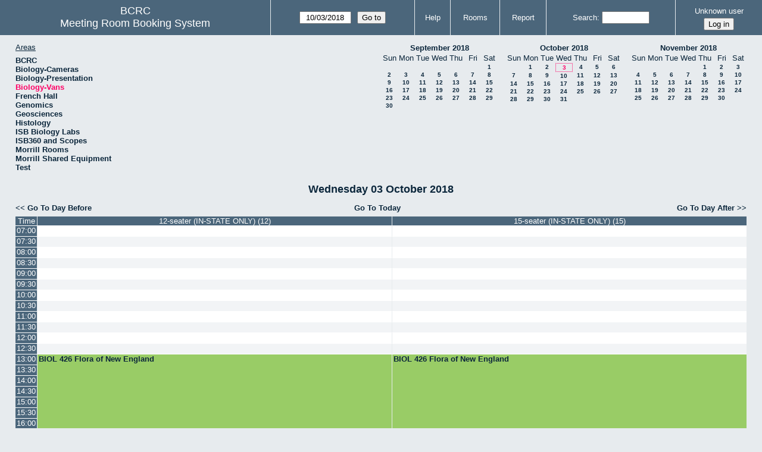

--- FILE ---
content_type: text/html; charset=utf-8
request_url: https://bcrc.bio.umass.edu/reserve/day.php?year=2018&month=10&day=3&area=14&room=74
body_size: 3914
content:
<!DOCTYPE html>
<!--[if lte IE 9]>
<html lang="en" class="unsupported_browser">
<![endif]-->
<!--[if (!IE)|(gt IE 9)]><!-->
<html lang="en">
<!--<![endif]-->
<head>
<meta charset="utf-8">
<meta http-equiv="X-UA-Compatible" content="IE=edge">
<meta name="csrf_token" content="29f26e6c607aa328677adfbd6cf62e9d20f19070fb7929774bb9de3e80328765">
<title>Meeting Room Booking System</title>
  <link href="jquery/ui/css/jquery-ui.structure.min.css" rel="stylesheet" type="text/css">
  <link href="jquery/ui/css/sunny/jquery-ui.theme.min.css" rel="stylesheet" type="text/css">
  <link href="jquery/datatables/css/jquery.dataTables.min.css" rel="stylesheet" type="text/css">
  <link href="jquery/datatables/css/buttons.dataTables.css" rel="stylesheet" type="text/css">
  <link href="jquery/datatables/css/fixedColumns.dataTables.min.css" rel="stylesheet" type="text/css">
  <link href="jquery/datatables/css/colReorder.dataTables.css" rel="stylesheet" type="text/css">
      
    <link rel="stylesheet" href="css/mrbs.css.php" type="text/css">
        <link rel="stylesheet" media="print" href="css/mrbs-print.css.php" type="text/css">
    <!--[if IE]>
    <link rel="stylesheet" href="css/mrbs-ie.css" type="text/css">
    <![endif]-->
        <meta name="robots" content="noindex, nofollow">
  <script type="text/javascript" src="jquery/jquery-3.2.1.min.js"></script>
    <script type="text/javascript" src="jquery/jquery-migrate-3.0.0.min.js"></script>
    <script type="text/javascript" src="jquery/ui/jquery-ui.min.js"></script>
      
<script type="text/javascript">
  //<![CDATA[
    function init(params)
  {
  }
  //]]>
</script>

<script type="text/javascript" src="js/functions.js.php?area=14"></script>
<script type="text/javascript" src="js/datepicker.js.php?area=14"></script>
<script type="text/javascript" src="js/general.js.php?area=14"></script>

    
  <script type="text/javascript" src="js/refresh.js.php?area=14"></script>
    <script type="text/javascript" src="js/resizable.js.php?area=14"></script>
  <script type="text/javascript" src="js/multiple.js.php?area=14"></script>
  
<!--[if lte IE 8]>
      <script src="js/html5shiv.min.js"></script>
    <![endif]-->
    
<script type="text/javascript">

//<![CDATA[


$(window).on('load', function() {

  var args = {area: '14',
              room: '74',
              page: 'day',
              page_date: '2018-10-03',
              isAdmin: false};
    init(args);

});


//]]>
</script></head>
<body class="non_js day">
    <script type="text/javascript">
      //<![CDATA[
      $('body').addClass('js').removeClass('non_js');
      //]]>
    </script> 
    <div class="unsupported_message">
<header class="banner simple">
<nav>
<ul>
<li>
<div class="company">
<div class="logo">
<span>BCRC</span>
</div>
<div class="mrbs">
<a href="index.php">Meeting Room Booking System</a>
</div>
</div>
</li>
</ul>
</nav>
</header>
<div class="contents">
<p>Unfortunately your browser isn't supported by MRBS.  You will need to upgrade to a more recent version, or else use another browser.</p>
</div>
</div>
<header class="banner">
<nav>
<ul>
<li>
<div class="company">
<div class="logo">
<span>BCRC</span>
</div>
<div class="mrbs">
<a href="index.php">Meeting Room Booking System</a>
</div>
</div>
</li>
<li>
<form id="form_nav" method="get" action="day.php">
<input type="hidden" name="csrf_token" value="29f26e6c607aa328677adfbd6cf62e9d20f19070fb7929774bb9de3e80328765">
<input type="hidden" name="area" value="14">
<input type="hidden" name="room" value="74">
<input type="date" name="page_date" value="2018-10-03" required data-submit="form_nav">
<input type="submit" value="Go to">
</form>
</li>
<li>
<a href="help.php?day=3&amp;month=10&amp;year=2018&amp;area=14&amp;room=74">Help</a>
</li>
<li>
<a href="admin.php?day=3&amp;month=10&amp;year=2018&amp;area=14&amp;room=74">Rooms</a>
</li>
<li>
<a href="report.php?day=3&amp;month=10&amp;year=2018&amp;area=14&amp;room=74">Report</a>
</li>
<li>
<label><a href="search.php?advanced=1">Search</a></label>
<form id="header_search" method="post" action="search.php">
<input type="hidden" name="csrf_token" value="29f26e6c607aa328677adfbd6cf62e9d20f19070fb7929774bb9de3e80328765">
<input type="hidden" name="day" value="3">
<input type="hidden" name="month" value="10">
<input type="hidden" name="year" value="2018">
<input type="hidden" name="area" value="14">
<input type="hidden" name="room" value="74">
<input type="search" name="search_str" required>
</form>
</li>
<li id="logon_box">
<a href="">Unknown user</a>
<form method="post" action="admin.php">
<input type="hidden" name="csrf_token" value="29f26e6c607aa328677adfbd6cf62e9d20f19070fb7929774bb9de3e80328765">
<input type="hidden" name="target_url" value="day.php?year=2018&amp;month=10&amp;day=3&amp;area=14&amp;room=74">
<input type="hidden" name="action" value="QueryName">
<input type="submit" value="Log in">
</form>
</li>
</ul>
</nav>
</header>
<div class="contents">
<div id="dwm_header" class="screenonly">
<div id="dwm_areas">
<h3>Areas</h3>
<ul>
<li><a href="day.php?year=2018&amp;month=10&amp;day=3&amp;area=1"><span>BCRC</span></a></li>
<li><a href="day.php?year=2018&amp;month=10&amp;day=3&amp;area=15"><span>Biology-Cameras</span></a></li>
<li><a href="day.php?year=2018&amp;month=10&amp;day=3&amp;area=6"><span>Biology-Presentation</span></a></li>
<li><a href="day.php?year=2018&amp;month=10&amp;day=3&amp;area=14"><span class="current">Biology-Vans</span></a></li>
<li><a href="day.php?year=2018&amp;month=10&amp;day=3&amp;area=19"><span>French Hall</span></a></li>
<li><a href="day.php?year=2018&amp;month=10&amp;day=3&amp;area=7"><span>Genomics</span></a></li>
<li><a href="day.php?year=2018&amp;month=10&amp;day=3&amp;area=12"><span>Geosciences</span></a></li>
<li><a href="day.php?year=2018&amp;month=10&amp;day=3&amp;area=11"><span>Histology</span></a></li>
<li><a href="day.php?year=2018&amp;month=10&amp;day=3&amp;area=16"><span>ISB Biology Labs</span></a></li>
<li><a href="day.php?year=2018&amp;month=10&amp;day=3&amp;area=17"><span>ISB360 and Scopes</span></a></li>
<li><a href="day.php?year=2018&amp;month=10&amp;day=3&amp;area=8"><span>Morrill Rooms</span></a></li>
<li><a href="day.php?year=2018&amp;month=10&amp;day=3&amp;area=13"><span>Morrill Shared Equipment</span></a></li>
<li><a href="day.php?year=2018&amp;month=10&amp;day=3&amp;area=20"><span>Test</span></a></li>
</ul>
</div>
<nav id="cals">
<div id="cal_last">
<table class="calendar">
<thead>
<tr>
<th colspan="7"><a href="month.php?year=2018&amp;month=9&amp;day=3&amp;area=14&amp;room=74">September&nbsp;2018</a></th>
</tr>
<tr>
<th class="day_weekend">Sun</th>
<th class="day_weekday">Mon</th>
<th class="day_weekday">Tue</th>
<th class="day_weekday">Wed</th>
<th class="day_weekday">Thu</th>
<th class="day_weekday">Fri</th>
<th class="day_weekend">Sat</th>
</tr>
</thead>
<tbody>
<tr>
<td class="day_weekend day_blank"></td>
<td class="day_weekday day_blank"></td>
<td class="day_weekday day_blank"></td>
<td class="day_weekday day_blank"></td>
<td class="day_weekday day_blank"></td>
<td class="day_weekday"></td>
<td class="day_weekend"><a href="day.php?year=2018&amp;month=9&amp;day=1&amp;area=14&amp;room=74">1</a></td>
</tr>
<tr>
<td class="day_weekend"><a href="day.php?year=2018&amp;month=9&amp;day=2&amp;area=14&amp;room=74">2</a></td>
<td class="day_weekday"><a href="day.php?year=2018&amp;month=9&amp;day=3&amp;area=14&amp;room=74">3</a></td>
<td class="day_weekday"><a href="day.php?year=2018&amp;month=9&amp;day=4&amp;area=14&amp;room=74">4</a></td>
<td class="day_weekday"><a href="day.php?year=2018&amp;month=9&amp;day=5&amp;area=14&amp;room=74">5</a></td>
<td class="day_weekday"><a href="day.php?year=2018&amp;month=9&amp;day=6&amp;area=14&amp;room=74">6</a></td>
<td class="day_weekday"><a href="day.php?year=2018&amp;month=9&amp;day=7&amp;area=14&amp;room=74">7</a></td>
<td class="day_weekend"><a href="day.php?year=2018&amp;month=9&amp;day=8&amp;area=14&amp;room=74">8</a></td>
</tr>
<tr>
<td class="day_weekend"><a href="day.php?year=2018&amp;month=9&amp;day=9&amp;area=14&amp;room=74">9</a></td>
<td class="day_weekday"><a href="day.php?year=2018&amp;month=9&amp;day=10&amp;area=14&amp;room=74">10</a></td>
<td class="day_weekday"><a href="day.php?year=2018&amp;month=9&amp;day=11&amp;area=14&amp;room=74">11</a></td>
<td class="day_weekday"><a href="day.php?year=2018&amp;month=9&amp;day=12&amp;area=14&amp;room=74">12</a></td>
<td class="day_weekday"><a href="day.php?year=2018&amp;month=9&amp;day=13&amp;area=14&amp;room=74">13</a></td>
<td class="day_weekday"><a href="day.php?year=2018&amp;month=9&amp;day=14&amp;area=14&amp;room=74">14</a></td>
<td class="day_weekend"><a href="day.php?year=2018&amp;month=9&amp;day=15&amp;area=14&amp;room=74">15</a></td>
</tr>
<tr>
<td class="day_weekend"><a href="day.php?year=2018&amp;month=9&amp;day=16&amp;area=14&amp;room=74">16</a></td>
<td class="day_weekday"><a href="day.php?year=2018&amp;month=9&amp;day=17&amp;area=14&amp;room=74">17</a></td>
<td class="day_weekday"><a href="day.php?year=2018&amp;month=9&amp;day=18&amp;area=14&amp;room=74">18</a></td>
<td class="day_weekday"><a href="day.php?year=2018&amp;month=9&amp;day=19&amp;area=14&amp;room=74">19</a></td>
<td class="day_weekday"><a href="day.php?year=2018&amp;month=9&amp;day=20&amp;area=14&amp;room=74">20</a></td>
<td class="day_weekday"><a href="day.php?year=2018&amp;month=9&amp;day=21&amp;area=14&amp;room=74">21</a></td>
<td class="day_weekend"><a href="day.php?year=2018&amp;month=9&amp;day=22&amp;area=14&amp;room=74">22</a></td>
</tr>
<tr>
<td class="day_weekend"><a href="day.php?year=2018&amp;month=9&amp;day=23&amp;area=14&amp;room=74">23</a></td>
<td class="day_weekday"><a href="day.php?year=2018&amp;month=9&amp;day=24&amp;area=14&amp;room=74">24</a></td>
<td class="day_weekday"><a href="day.php?year=2018&amp;month=9&amp;day=25&amp;area=14&amp;room=74">25</a></td>
<td class="day_weekday"><a href="day.php?year=2018&amp;month=9&amp;day=26&amp;area=14&amp;room=74">26</a></td>
<td class="day_weekday"><a href="day.php?year=2018&amp;month=9&amp;day=27&amp;area=14&amp;room=74">27</a></td>
<td class="day_weekday"><a href="day.php?year=2018&amp;month=9&amp;day=28&amp;area=14&amp;room=74">28</a></td>
<td class="day_weekend"><a href="day.php?year=2018&amp;month=9&amp;day=29&amp;area=14&amp;room=74">29</a></td>
</tr>
<tr>
<td class="day_weekend"><a href="day.php?year=2018&amp;month=9&amp;day=30&amp;area=14&amp;room=74">30</a></td>
<td class="day_weekday day_blank"></td>
<td class="day_weekday day_blank"></td>
<td class="day_weekday day_blank"></td>
<td class="day_weekday day_blank"></td>
<td class="day_weekday day_blank"></td>
<td class="day_weekend day_blank"></td>
</tr>
</tbody>
</table>
</div>
<div id="cal_this">
<table class="calendar">
<thead>
<tr>
<th colspan="7"><a href="month.php?year=2018&amp;month=10&amp;day=3&amp;area=14&amp;room=74">October&nbsp;2018</a></th>
</tr>
<tr>
<th class="day_weekend">Sun</th>
<th class="day_weekday">Mon</th>
<th class="day_weekday">Tue</th>
<th class="day_weekday">Wed</th>
<th class="day_weekday">Thu</th>
<th class="day_weekday">Fri</th>
<th class="day_weekend">Sat</th>
</tr>
</thead>
<tbody>
<tr>
<td class="day_weekend"></td>
<td class="day_weekday"><a href="day.php?year=2018&amp;month=10&amp;day=1&amp;area=14&amp;room=74">1</a></td>
<td class="day_weekday"><a href="day.php?year=2018&amp;month=10&amp;day=2&amp;area=14&amp;room=74">2</a></td>
<td class="day_weekday" id="sticky_day"><a class="current" href="day.php?year=2018&amp;month=10&amp;day=3&amp;area=14&amp;room=74">3</a></td>
<td class="day_weekday"><a href="day.php?year=2018&amp;month=10&amp;day=4&amp;area=14&amp;room=74">4</a></td>
<td class="day_weekday"><a href="day.php?year=2018&amp;month=10&amp;day=5&amp;area=14&amp;room=74">5</a></td>
<td class="day_weekend"><a href="day.php?year=2018&amp;month=10&amp;day=6&amp;area=14&amp;room=74">6</a></td>
</tr>
<tr>
<td class="day_weekend"><a href="day.php?year=2018&amp;month=10&amp;day=7&amp;area=14&amp;room=74">7</a></td>
<td class="day_weekday"><a href="day.php?year=2018&amp;month=10&amp;day=8&amp;area=14&amp;room=74">8</a></td>
<td class="day_weekday"><a href="day.php?year=2018&amp;month=10&amp;day=9&amp;area=14&amp;room=74">9</a></td>
<td class="day_weekday"><a href="day.php?year=2018&amp;month=10&amp;day=10&amp;area=14&amp;room=74">10</a></td>
<td class="day_weekday"><a href="day.php?year=2018&amp;month=10&amp;day=11&amp;area=14&amp;room=74">11</a></td>
<td class="day_weekday"><a href="day.php?year=2018&amp;month=10&amp;day=12&amp;area=14&amp;room=74">12</a></td>
<td class="day_weekend"><a href="day.php?year=2018&amp;month=10&amp;day=13&amp;area=14&amp;room=74">13</a></td>
</tr>
<tr>
<td class="day_weekend"><a href="day.php?year=2018&amp;month=10&amp;day=14&amp;area=14&amp;room=74">14</a></td>
<td class="day_weekday"><a href="day.php?year=2018&amp;month=10&amp;day=15&amp;area=14&amp;room=74">15</a></td>
<td class="day_weekday"><a href="day.php?year=2018&amp;month=10&amp;day=16&amp;area=14&amp;room=74">16</a></td>
<td class="day_weekday"><a href="day.php?year=2018&amp;month=10&amp;day=17&amp;area=14&amp;room=74">17</a></td>
<td class="day_weekday"><a href="day.php?year=2018&amp;month=10&amp;day=18&amp;area=14&amp;room=74">18</a></td>
<td class="day_weekday"><a href="day.php?year=2018&amp;month=10&amp;day=19&amp;area=14&amp;room=74">19</a></td>
<td class="day_weekend"><a href="day.php?year=2018&amp;month=10&amp;day=20&amp;area=14&amp;room=74">20</a></td>
</tr>
<tr>
<td class="day_weekend"><a href="day.php?year=2018&amp;month=10&amp;day=21&amp;area=14&amp;room=74">21</a></td>
<td class="day_weekday"><a href="day.php?year=2018&amp;month=10&amp;day=22&amp;area=14&amp;room=74">22</a></td>
<td class="day_weekday"><a href="day.php?year=2018&amp;month=10&amp;day=23&amp;area=14&amp;room=74">23</a></td>
<td class="day_weekday"><a href="day.php?year=2018&amp;month=10&amp;day=24&amp;area=14&amp;room=74">24</a></td>
<td class="day_weekday"><a href="day.php?year=2018&amp;month=10&amp;day=25&amp;area=14&amp;room=74">25</a></td>
<td class="day_weekday"><a href="day.php?year=2018&amp;month=10&amp;day=26&amp;area=14&amp;room=74">26</a></td>
<td class="day_weekend"><a href="day.php?year=2018&amp;month=10&amp;day=27&amp;area=14&amp;room=74">27</a></td>
</tr>
<tr>
<td class="day_weekend"><a href="day.php?year=2018&amp;month=10&amp;day=28&amp;area=14&amp;room=74">28</a></td>
<td class="day_weekday"><a href="day.php?year=2018&amp;month=10&amp;day=29&amp;area=14&amp;room=74">29</a></td>
<td class="day_weekday"><a href="day.php?year=2018&amp;month=10&amp;day=30&amp;area=14&amp;room=74">30</a></td>
<td class="day_weekday"><a href="day.php?year=2018&amp;month=10&amp;day=31&amp;area=14&amp;room=74">31</a></td>
<td class="day_weekday day_blank"></td>
<td class="day_weekday day_blank"></td>
<td class="day_weekend day_blank"></td>
</tr>
</tbody>
</table>
</div>
<div id="cal_next">
<table class="calendar">
<thead>
<tr>
<th colspan="7"><a href="month.php?year=2018&amp;month=11&amp;day=3&amp;area=14&amp;room=74">November&nbsp;2018</a></th>
</tr>
<tr>
<th class="day_weekend">Sun</th>
<th class="day_weekday">Mon</th>
<th class="day_weekday">Tue</th>
<th class="day_weekday">Wed</th>
<th class="day_weekday">Thu</th>
<th class="day_weekday">Fri</th>
<th class="day_weekend">Sat</th>
</tr>
</thead>
<tbody>
<tr>
<td class="day_weekend day_blank"></td>
<td class="day_weekday day_blank"></td>
<td class="day_weekday day_blank"></td>
<td class="day_weekday"></td>
<td class="day_weekday"><a href="day.php?year=2018&amp;month=11&amp;day=1&amp;area=14&amp;room=74">1</a></td>
<td class="day_weekday"><a href="day.php?year=2018&amp;month=11&amp;day=2&amp;area=14&amp;room=74">2</a></td>
<td class="day_weekend"><a href="day.php?year=2018&amp;month=11&amp;day=3&amp;area=14&amp;room=74">3</a></td>
</tr>
<tr>
<td class="day_weekend"><a href="day.php?year=2018&amp;month=11&amp;day=4&amp;area=14&amp;room=74">4</a></td>
<td class="day_weekday"><a href="day.php?year=2018&amp;month=11&amp;day=5&amp;area=14&amp;room=74">5</a></td>
<td class="day_weekday"><a href="day.php?year=2018&amp;month=11&amp;day=6&amp;area=14&amp;room=74">6</a></td>
<td class="day_weekday"><a href="day.php?year=2018&amp;month=11&amp;day=7&amp;area=14&amp;room=74">7</a></td>
<td class="day_weekday"><a href="day.php?year=2018&amp;month=11&amp;day=8&amp;area=14&amp;room=74">8</a></td>
<td class="day_weekday"><a href="day.php?year=2018&amp;month=11&amp;day=9&amp;area=14&amp;room=74">9</a></td>
<td class="day_weekend"><a href="day.php?year=2018&amp;month=11&amp;day=10&amp;area=14&amp;room=74">10</a></td>
</tr>
<tr>
<td class="day_weekend"><a href="day.php?year=2018&amp;month=11&amp;day=11&amp;area=14&amp;room=74">11</a></td>
<td class="day_weekday"><a href="day.php?year=2018&amp;month=11&amp;day=12&amp;area=14&amp;room=74">12</a></td>
<td class="day_weekday"><a href="day.php?year=2018&amp;month=11&amp;day=13&amp;area=14&amp;room=74">13</a></td>
<td class="day_weekday"><a href="day.php?year=2018&amp;month=11&amp;day=14&amp;area=14&amp;room=74">14</a></td>
<td class="day_weekday"><a href="day.php?year=2018&amp;month=11&amp;day=15&amp;area=14&amp;room=74">15</a></td>
<td class="day_weekday"><a href="day.php?year=2018&amp;month=11&amp;day=16&amp;area=14&amp;room=74">16</a></td>
<td class="day_weekend"><a href="day.php?year=2018&amp;month=11&amp;day=17&amp;area=14&amp;room=74">17</a></td>
</tr>
<tr>
<td class="day_weekend"><a href="day.php?year=2018&amp;month=11&amp;day=18&amp;area=14&amp;room=74">18</a></td>
<td class="day_weekday"><a href="day.php?year=2018&amp;month=11&amp;day=19&amp;area=14&amp;room=74">19</a></td>
<td class="day_weekday"><a href="day.php?year=2018&amp;month=11&amp;day=20&amp;area=14&amp;room=74">20</a></td>
<td class="day_weekday"><a href="day.php?year=2018&amp;month=11&amp;day=21&amp;area=14&amp;room=74">21</a></td>
<td class="day_weekday"><a href="day.php?year=2018&amp;month=11&amp;day=22&amp;area=14&amp;room=74">22</a></td>
<td class="day_weekday"><a href="day.php?year=2018&amp;month=11&amp;day=23&amp;area=14&amp;room=74">23</a></td>
<td class="day_weekend"><a href="day.php?year=2018&amp;month=11&amp;day=24&amp;area=14&amp;room=74">24</a></td>
</tr>
<tr>
<td class="day_weekend"><a href="day.php?year=2018&amp;month=11&amp;day=25&amp;area=14&amp;room=74">25</a></td>
<td class="day_weekday"><a href="day.php?year=2018&amp;month=11&amp;day=26&amp;area=14&amp;room=74">26</a></td>
<td class="day_weekday"><a href="day.php?year=2018&amp;month=11&amp;day=27&amp;area=14&amp;room=74">27</a></td>
<td class="day_weekday"><a href="day.php?year=2018&amp;month=11&amp;day=28&amp;area=14&amp;room=74">28</a></td>
<td class="day_weekday"><a href="day.php?year=2018&amp;month=11&amp;day=29&amp;area=14&amp;room=74">29</a></td>
<td class="day_weekday"><a href="day.php?year=2018&amp;month=11&amp;day=30&amp;area=14&amp;room=74">30</a></td>
<td class="day_weekend day_blank"></td>
</tr>
</tbody>
</table>
</div>
</nav>
</div>
<div id="dwm">
<h2>Wednesday 03 October 2018</h2>
</div>

<nav class="date_nav">
  <a class="date_before" href="day.php?area=14&amp;room=74&amp;year=2018&amp;month=10&amp;day=02">Go To Day Before</a>
  <a class="date_now" href="day.php?area=14&amp;room=74">Go To Today</a>
  <a class="date_after" href="day.php?area=14&amp;room=74&amp;year=2018&amp;month=10&amp;day=04">Go To Day After</a>
</nav>
<table class="dwm_main" id="day_main" data-resolution="1800">
<thead>
<tr>
<th class="first_last" style="width: 1%">Time</th>
<th data-room="74" style="width: 49.500000%">
                        <a href="week.php?year=2018&amp;month=10&amp;day=3&amp;area=14&amp;room=74"
                        title="View Week &#10;&#10;van">12-seater (IN-STATE ONLY) (12)</a></th>
<th data-room="73" style="width: 49.500000%">
                        <a href="week.php?year=2018&amp;month=10&amp;day=3&amp;area=14&amp;room=73"
                        title="View Week &#10;&#10;van">15-seater (IN-STATE ONLY) (15)</a></th>
</tr>
</thead>
<tbody>
<tr class="even_row">
<td class="row_labels" data-seconds="25200">
<div class="celldiv slots1">
<a href="day.php?year=2018&amp;month=10&amp;day=3&amp;area=14&amp;room=74&amp;timetohighlight=25200" title="Highlight this line">07:00</a>
</div></td>
<td class="new">
<div class="celldiv slots1">
<a href="edit_entry.php?area=14&amp;room=74&amp;hour=7&amp;minute=0&amp;year=2018&amp;month=10&amp;day=3">
</a>
</div>
</td>
<td class="new">
<div class="celldiv slots1">
<a href="edit_entry.php?area=14&amp;room=73&amp;hour=7&amp;minute=0&amp;year=2018&amp;month=10&amp;day=3">
</a>
</div>
</td>
</tr>
<tr class="odd_row">
<td class="row_labels" data-seconds="27000">
<div class="celldiv slots1">
<a href="day.php?year=2018&amp;month=10&amp;day=3&amp;area=14&amp;room=74&amp;timetohighlight=27000" title="Highlight this line">07:30</a>
</div></td>
<td class="new">
<div class="celldiv slots1">
<a href="edit_entry.php?area=14&amp;room=74&amp;hour=7&amp;minute=30&amp;year=2018&amp;month=10&amp;day=3">
</a>
</div>
</td>
<td class="new">
<div class="celldiv slots1">
<a href="edit_entry.php?area=14&amp;room=73&amp;hour=7&amp;minute=30&amp;year=2018&amp;month=10&amp;day=3">
</a>
</div>
</td>
</tr>
<tr class="even_row">
<td class="row_labels" data-seconds="28800">
<div class="celldiv slots1">
<a href="day.php?year=2018&amp;month=10&amp;day=3&amp;area=14&amp;room=74&amp;timetohighlight=28800" title="Highlight this line">08:00</a>
</div></td>
<td class="new">
<div class="celldiv slots1">
<a href="edit_entry.php?area=14&amp;room=74&amp;hour=8&amp;minute=0&amp;year=2018&amp;month=10&amp;day=3">
</a>
</div>
</td>
<td class="new">
<div class="celldiv slots1">
<a href="edit_entry.php?area=14&amp;room=73&amp;hour=8&amp;minute=0&amp;year=2018&amp;month=10&amp;day=3">
</a>
</div>
</td>
</tr>
<tr class="odd_row">
<td class="row_labels" data-seconds="30600">
<div class="celldiv slots1">
<a href="day.php?year=2018&amp;month=10&amp;day=3&amp;area=14&amp;room=74&amp;timetohighlight=30600" title="Highlight this line">08:30</a>
</div></td>
<td class="new">
<div class="celldiv slots1">
<a href="edit_entry.php?area=14&amp;room=74&amp;hour=8&amp;minute=30&amp;year=2018&amp;month=10&amp;day=3">
</a>
</div>
</td>
<td class="new">
<div class="celldiv slots1">
<a href="edit_entry.php?area=14&amp;room=73&amp;hour=8&amp;minute=30&amp;year=2018&amp;month=10&amp;day=3">
</a>
</div>
</td>
</tr>
<tr class="even_row">
<td class="row_labels" data-seconds="32400">
<div class="celldiv slots1">
<a href="day.php?year=2018&amp;month=10&amp;day=3&amp;area=14&amp;room=74&amp;timetohighlight=32400" title="Highlight this line">09:00</a>
</div></td>
<td class="new">
<div class="celldiv slots1">
<a href="edit_entry.php?area=14&amp;room=74&amp;hour=9&amp;minute=0&amp;year=2018&amp;month=10&amp;day=3">
</a>
</div>
</td>
<td class="new">
<div class="celldiv slots1">
<a href="edit_entry.php?area=14&amp;room=73&amp;hour=9&amp;minute=0&amp;year=2018&amp;month=10&amp;day=3">
</a>
</div>
</td>
</tr>
<tr class="odd_row">
<td class="row_labels" data-seconds="34200">
<div class="celldiv slots1">
<a href="day.php?year=2018&amp;month=10&amp;day=3&amp;area=14&amp;room=74&amp;timetohighlight=34200" title="Highlight this line">09:30</a>
</div></td>
<td class="new">
<div class="celldiv slots1">
<a href="edit_entry.php?area=14&amp;room=74&amp;hour=9&amp;minute=30&amp;year=2018&amp;month=10&amp;day=3">
</a>
</div>
</td>
<td class="new">
<div class="celldiv slots1">
<a href="edit_entry.php?area=14&amp;room=73&amp;hour=9&amp;minute=30&amp;year=2018&amp;month=10&amp;day=3">
</a>
</div>
</td>
</tr>
<tr class="even_row">
<td class="row_labels" data-seconds="36000">
<div class="celldiv slots1">
<a href="day.php?year=2018&amp;month=10&amp;day=3&amp;area=14&amp;room=74&amp;timetohighlight=36000" title="Highlight this line">10:00</a>
</div></td>
<td class="new">
<div class="celldiv slots1">
<a href="edit_entry.php?area=14&amp;room=74&amp;hour=10&amp;minute=0&amp;year=2018&amp;month=10&amp;day=3">
</a>
</div>
</td>
<td class="new">
<div class="celldiv slots1">
<a href="edit_entry.php?area=14&amp;room=73&amp;hour=10&amp;minute=0&amp;year=2018&amp;month=10&amp;day=3">
</a>
</div>
</td>
</tr>
<tr class="odd_row">
<td class="row_labels" data-seconds="37800">
<div class="celldiv slots1">
<a href="day.php?year=2018&amp;month=10&amp;day=3&amp;area=14&amp;room=74&amp;timetohighlight=37800" title="Highlight this line">10:30</a>
</div></td>
<td class="new">
<div class="celldiv slots1">
<a href="edit_entry.php?area=14&amp;room=74&amp;hour=10&amp;minute=30&amp;year=2018&amp;month=10&amp;day=3">
</a>
</div>
</td>
<td class="new">
<div class="celldiv slots1">
<a href="edit_entry.php?area=14&amp;room=73&amp;hour=10&amp;minute=30&amp;year=2018&amp;month=10&amp;day=3">
</a>
</div>
</td>
</tr>
<tr class="even_row">
<td class="row_labels" data-seconds="39600">
<div class="celldiv slots1">
<a href="day.php?year=2018&amp;month=10&amp;day=3&amp;area=14&amp;room=74&amp;timetohighlight=39600" title="Highlight this line">11:00</a>
</div></td>
<td class="new">
<div class="celldiv slots1">
<a href="edit_entry.php?area=14&amp;room=74&amp;hour=11&amp;minute=0&amp;year=2018&amp;month=10&amp;day=3">
</a>
</div>
</td>
<td class="new">
<div class="celldiv slots1">
<a href="edit_entry.php?area=14&amp;room=73&amp;hour=11&amp;minute=0&amp;year=2018&amp;month=10&amp;day=3">
</a>
</div>
</td>
</tr>
<tr class="odd_row">
<td class="row_labels" data-seconds="41400">
<div class="celldiv slots1">
<a href="day.php?year=2018&amp;month=10&amp;day=3&amp;area=14&amp;room=74&amp;timetohighlight=41400" title="Highlight this line">11:30</a>
</div></td>
<td class="new">
<div class="celldiv slots1">
<a href="edit_entry.php?area=14&amp;room=74&amp;hour=11&amp;minute=30&amp;year=2018&amp;month=10&amp;day=3">
</a>
</div>
</td>
<td class="new">
<div class="celldiv slots1">
<a href="edit_entry.php?area=14&amp;room=73&amp;hour=11&amp;minute=30&amp;year=2018&amp;month=10&amp;day=3">
</a>
</div>
</td>
</tr>
<tr class="even_row">
<td class="row_labels" data-seconds="43200">
<div class="celldiv slots1">
<a href="day.php?year=2018&amp;month=10&amp;day=3&amp;area=14&amp;room=74&amp;timetohighlight=43200" title="Highlight this line">12:00</a>
</div></td>
<td class="new">
<div class="celldiv slots1">
<a href="edit_entry.php?area=14&amp;room=74&amp;hour=12&amp;minute=0&amp;year=2018&amp;month=10&amp;day=3">
</a>
</div>
</td>
<td class="new">
<div class="celldiv slots1">
<a href="edit_entry.php?area=14&amp;room=73&amp;hour=12&amp;minute=0&amp;year=2018&amp;month=10&amp;day=3">
</a>
</div>
</td>
</tr>
<tr class="odd_row">
<td class="row_labels" data-seconds="45000">
<div class="celldiv slots1">
<a href="day.php?year=2018&amp;month=10&amp;day=3&amp;area=14&amp;room=74&amp;timetohighlight=45000" title="Highlight this line">12:30</a>
</div></td>
<td class="new">
<div class="celldiv slots1">
<a href="edit_entry.php?area=14&amp;room=74&amp;hour=12&amp;minute=30&amp;year=2018&amp;month=10&amp;day=3">
</a>
</div>
</td>
<td class="new">
<div class="celldiv slots1">
<a href="edit_entry.php?area=14&amp;room=73&amp;hour=12&amp;minute=30&amp;year=2018&amp;month=10&amp;day=3">
</a>
</div>
</td>
</tr>
<tr class="even_row">
<td class="row_labels" data-seconds="46800">
<div class="celldiv slots1">
<a href="day.php?year=2018&amp;month=10&amp;day=3&amp;area=14&amp;room=74&amp;timetohighlight=46800" title="Highlight this line">13:00</a>
</div></td>
<td class="I" rowspan="7">
<div data-id="46093" data-type="I" class="celldiv slots7">
<a href="view_entry.php?id=46093&amp;area=14&amp;day=3&amp;month=10&amp;year=2018" title="">BIOL 426 Flora of New England</a>
</div>
</td>
<td class="I" rowspan="7">
<div data-id="46094" data-type="I" class="celldiv slots7">
<a href="view_entry.php?id=46094&amp;area=14&amp;day=3&amp;month=10&amp;year=2018" title="">BIOL 426 Flora of New England</a>
</div>
</td>
</tr>
<tr class="odd_row">
<td class="row_labels" data-seconds="48600">
<div class="celldiv slots1">
<a href="day.php?year=2018&amp;month=10&amp;day=3&amp;area=14&amp;room=74&amp;timetohighlight=48600" title="Highlight this line">13:30</a>
</div></td>
</tr>
<tr class="even_row">
<td class="row_labels" data-seconds="50400">
<div class="celldiv slots1">
<a href="day.php?year=2018&amp;month=10&amp;day=3&amp;area=14&amp;room=74&amp;timetohighlight=50400" title="Highlight this line">14:00</a>
</div></td>
</tr>
<tr class="odd_row">
<td class="row_labels" data-seconds="52200">
<div class="celldiv slots1">
<a href="day.php?year=2018&amp;month=10&amp;day=3&amp;area=14&amp;room=74&amp;timetohighlight=52200" title="Highlight this line">14:30</a>
</div></td>
</tr>
<tr class="even_row">
<td class="row_labels" data-seconds="54000">
<div class="celldiv slots1">
<a href="day.php?year=2018&amp;month=10&amp;day=3&amp;area=14&amp;room=74&amp;timetohighlight=54000" title="Highlight this line">15:00</a>
</div></td>
</tr>
<tr class="odd_row">
<td class="row_labels" data-seconds="55800">
<div class="celldiv slots1">
<a href="day.php?year=2018&amp;month=10&amp;day=3&amp;area=14&amp;room=74&amp;timetohighlight=55800" title="Highlight this line">15:30</a>
</div></td>
</tr>
<tr class="even_row">
<td class="row_labels" data-seconds="57600">
<div class="celldiv slots1">
<a href="day.php?year=2018&amp;month=10&amp;day=3&amp;area=14&amp;room=74&amp;timetohighlight=57600" title="Highlight this line">16:00</a>
</div></td>
</tr>
<tr class="odd_row">
<td class="row_labels" data-seconds="59400">
<div class="celldiv slots1">
<a href="day.php?year=2018&amp;month=10&amp;day=3&amp;area=14&amp;room=74&amp;timetohighlight=59400" title="Highlight this line">16:30</a>
</div></td>
<td class="new">
<div class="celldiv slots1">
<a href="edit_entry.php?area=14&amp;room=74&amp;hour=16&amp;minute=30&amp;year=2018&amp;month=10&amp;day=3">
</a>
</div>
</td>
<td class="new">
<div class="celldiv slots1">
<a href="edit_entry.php?area=14&amp;room=73&amp;hour=16&amp;minute=30&amp;year=2018&amp;month=10&amp;day=3">
</a>
</div>
</td>
</tr>
<tr class="even_row">
<td class="row_labels" data-seconds="61200">
<div class="celldiv slots1">
<a href="day.php?year=2018&amp;month=10&amp;day=3&amp;area=14&amp;room=74&amp;timetohighlight=61200" title="Highlight this line">17:00</a>
</div></td>
<td class="new">
<div class="celldiv slots1">
<a href="edit_entry.php?area=14&amp;room=74&amp;hour=17&amp;minute=0&amp;year=2018&amp;month=10&amp;day=3">
</a>
</div>
</td>
<td class="new">
<div class="celldiv slots1">
<a href="edit_entry.php?area=14&amp;room=73&amp;hour=17&amp;minute=0&amp;year=2018&amp;month=10&amp;day=3">
</a>
</div>
</td>
</tr>
<tr class="odd_row">
<td class="row_labels" data-seconds="63000">
<div class="celldiv slots1">
<a href="day.php?year=2018&amp;month=10&amp;day=3&amp;area=14&amp;room=74&amp;timetohighlight=63000" title="Highlight this line">17:30</a>
</div></td>
<td class="new">
<div class="celldiv slots1">
<a href="edit_entry.php?area=14&amp;room=74&amp;hour=17&amp;minute=30&amp;year=2018&amp;month=10&amp;day=3">
</a>
</div>
</td>
<td class="new">
<div class="celldiv slots1">
<a href="edit_entry.php?area=14&amp;room=73&amp;hour=17&amp;minute=30&amp;year=2018&amp;month=10&amp;day=3">
</a>
</div>
</td>
</tr>
<tr class="even_row">
<td class="row_labels" data-seconds="64800">
<div class="celldiv slots1">
<a href="day.php?year=2018&amp;month=10&amp;day=3&amp;area=14&amp;room=74&amp;timetohighlight=64800" title="Highlight this line">18:00</a>
</div></td>
<td class="new">
<div class="celldiv slots1">
<a href="edit_entry.php?area=14&amp;room=74&amp;hour=18&amp;minute=0&amp;year=2018&amp;month=10&amp;day=3">
</a>
</div>
</td>
<td class="new">
<div class="celldiv slots1">
<a href="edit_entry.php?area=14&amp;room=73&amp;hour=18&amp;minute=0&amp;year=2018&amp;month=10&amp;day=3">
</a>
</div>
</td>
</tr>
<tr class="odd_row">
<td class="row_labels" data-seconds="66600">
<div class="celldiv slots1">
<a href="day.php?year=2018&amp;month=10&amp;day=3&amp;area=14&amp;room=74&amp;timetohighlight=66600" title="Highlight this line">18:30</a>
</div></td>
<td class="new">
<div class="celldiv slots1">
<a href="edit_entry.php?area=14&amp;room=74&amp;hour=18&amp;minute=30&amp;year=2018&amp;month=10&amp;day=3">
</a>
</div>
</td>
<td class="new">
<div class="celldiv slots1">
<a href="edit_entry.php?area=14&amp;room=73&amp;hour=18&amp;minute=30&amp;year=2018&amp;month=10&amp;day=3">
</a>
</div>
</td>
</tr>
</tbody>
</table>

<nav class="date_nav">
  <a class="date_before" href="day.php?area=14&amp;room=74&amp;year=2018&amp;month=10&amp;day=02">Go To Day Before</a>
  <a class="date_now" href="day.php?area=14&amp;room=74">Go To Today</a>
  <a class="date_after" href="day.php?area=14&amp;room=74&amp;year=2018&amp;month=10&amp;day=04">Go To Day After</a>
</nav>
<table id="colour_key"><tr>
<td class="E">
<div class="celldiv slots1" title="External">
External</div></td>
<td class="I">
<div class="celldiv slots1" title="Internal">
Internal</div></td>
</tr></table>
</div><div class="screenonly trailer" id="trailer">
<div id="viewday">
<div class="trailer_label">
<a href="day.php?year=2018&amp;month=10&amp;day=3&amp;area=14&amp;room=74">View Day</a>
</div>
<div class="trailer_links">
<span><a href="day.php?year=2018&amp;month=09&amp;day=27&amp;area=14&amp;room=74">Sep 27</a></span>
 | <span><a href="day.php?year=2018&amp;month=09&amp;day=28&amp;area=14&amp;room=74">Sep 28</a></span>
 | <span><a href="day.php?year=2018&amp;month=09&amp;day=29&amp;area=14&amp;room=74">Sep 29</a></span>
 | <span><a href="day.php?year=2018&amp;month=09&amp;day=30&amp;area=14&amp;room=74">Sep 30</a></span>
 | <span><a href="day.php?year=2018&amp;month=10&amp;day=01&amp;area=14&amp;room=74">Oct 01</a></span>
 | <span><a href="day.php?year=2018&amp;month=10&amp;day=02&amp;area=14&amp;room=74">Oct 02</a></span>
 | <span class="current">[ <a href="day.php?year=2018&amp;month=10&amp;day=03&amp;area=14&amp;room=74">Oct 03</a> ]</span>
 | <span><a href="day.php?year=2018&amp;month=10&amp;day=04&amp;area=14&amp;room=74">Oct 04</a></span>
 | <span><a href="day.php?year=2018&amp;month=10&amp;day=05&amp;area=14&amp;room=74">Oct 05</a></span>
 | <span><a href="day.php?year=2018&amp;month=10&amp;day=06&amp;area=14&amp;room=74">Oct 06</a></span>
 | <span><a href="day.php?year=2018&amp;month=10&amp;day=07&amp;area=14&amp;room=74">Oct 07</a></span>
 | <span><a href="day.php?year=2018&amp;month=10&amp;day=08&amp;area=14&amp;room=74">Oct 08</a></span>
 | <span><a href="day.php?year=2018&amp;month=10&amp;day=09&amp;area=14&amp;room=74">Oct 09</a></span>
 | <span><a href="day.php?year=2018&amp;month=10&amp;day=10&amp;area=14&amp;room=74">Oct 10</a></span>
</div>
</div>
<div id="viewweek">
<div class="trailer_label">
<a href="week.php?year=2018&amp;month=10&amp;day=3&amp;area=14&amp;room=74">View Week</a>
</div>
<div class="trailer_links">
  <a href="week.php?year=2018&amp;month=09&amp;day=05&amp;area=14&amp;room=74">Sep 02</a>
 |   <a href="week.php?year=2018&amp;month=09&amp;day=12&amp;area=14&amp;room=74">Sep 09</a>
 |   <a href="week.php?year=2018&amp;month=09&amp;day=19&amp;area=14&amp;room=74">Sep 16</a>
 |   <a href="week.php?year=2018&amp;month=09&amp;day=26&amp;area=14&amp;room=74">Sep 23</a>
 | <span class="current">
[   <a href="week.php?year=2018&amp;month=10&amp;day=03&amp;area=14&amp;room=74">Sep 30</a>
]</span>
 |   <a href="week.php?year=2018&amp;month=10&amp;day=10&amp;area=14&amp;room=74">Oct 07</a>
 |   <a href="week.php?year=2018&amp;month=10&amp;day=17&amp;area=14&amp;room=74">Oct 14</a>
 |   <a href="week.php?year=2018&amp;month=10&amp;day=24&amp;area=14&amp;room=74">Oct 21</a>
 |   <a href="week.php?year=2018&amp;month=10&amp;day=31&amp;area=14&amp;room=74">Oct 28</a>
</div>
</div>
<div id="viewmonth">
<div class="trailer_label">
<a href="month.php?year=2018&amp;month=10&amp;day=3&amp;area=14&amp;room=74">View Month</a>
</div>
<div class="trailer_links">
  <a href="month.php?year=2018&amp;month=08&amp;day=3&amp;area=14&amp;room=74">Aug 2018</a>
 |   <a href="month.php?year=2018&amp;month=09&amp;day=3&amp;area=14&amp;room=74">Sep 2018</a>
 | <span class="current">
[   <a href="month.php?year=2018&amp;month=10&amp;day=3&amp;area=14&amp;room=74">Oct 2018</a>
]</span>
 |   <a href="month.php?year=2018&amp;month=11&amp;day=3&amp;area=14&amp;room=74">Nov 2018</a>
 |   <a href="month.php?year=2018&amp;month=12&amp;day=3&amp;area=14&amp;room=74">Dec 2018</a>
 |   <a href="month.php?year=2019&amp;month=01&amp;day=3&amp;area=14&amp;room=74">Jan 2019</a>
 |   <a href="month.php?year=2019&amp;month=02&amp;day=3&amp;area=14&amp;room=74">Feb 2019</a>
 |   <a href="month.php?year=2019&amp;month=03&amp;day=3&amp;area=14&amp;room=74">Mar 2019</a>
 |   <a href="month.php?year=2019&amp;month=04&amp;day=3&amp;area=14&amp;room=74">Apr 2019</a>
</div>
</div>
</div>
  </body>
</html>
